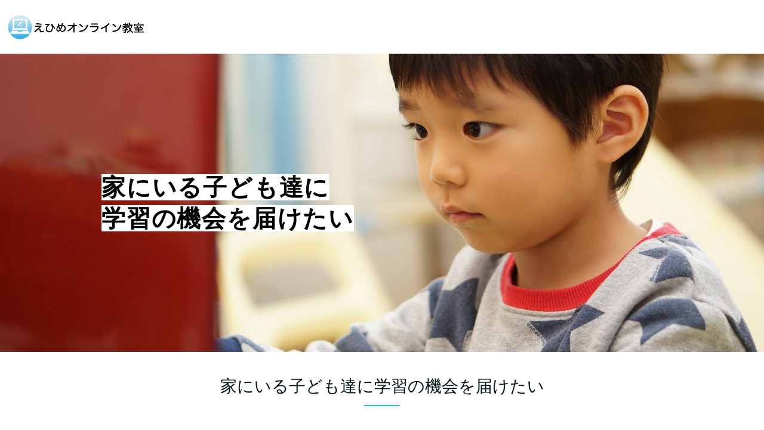

--- FILE ---
content_type: text/html; charset=UTF-8
request_url: https://ehimeonlineschool.kiri-ltd.com/
body_size: 6333
content:
<!DOCTYPE html>
<html>
<head prefix="og: http://ogp.me/ns# fb: http://ogp.me/ns/fb# website: http://ogp.me/ns/website#"><meta charset="utf-8">
<title>えひめオンライン教室</title>
<meta name="description" content="">
<meta name="viewport" content="width=device-width, initial-scale=1">
<link href="//assets.peraichi.com/template_root/v2/template_files/css/style.css?1768471216" rel="stylesheet">

<script src="//assets.peraichi.com/js/const_common.js"></script><script src="//assets.peraichi.com/js/const_env.js"></script><script src="//webfont.fontplus.jp/accessor/script/fontplus.js?5qoPx6QyJ8k%3D&aa=1" charset="utf-8"></script>
<link rel="icon" href="https://cdn.peraichi.com/userData/5dd5e342-502c-4af6-9f15-705c0a0000fe/img/5e9c4f8fe3f60/original.png">
<meta property="og:image" content="https://cdn.peraichi.com/userData/5dd5e342-502c-4af6-9f15-705c0a0000fe/ogp/612702.png">
<meta property="og:url" content="https://ehimeonlineschool.kiri-ltd.com"><script type="text/javascript" src="//assets.peraichi.com/js/libs/lazysizes.min.js?1768471214"></script><script type="text/javascript" src="//assets.peraichi.com/js/lazyLoad.js?1768471214"></script><script type="text/javascript" src="//assets.peraichi.com/cjs/dist/peraichi_setting.js?1768471512"></script>
<link rel="canonical" href="https://ehimeonlineschool.kiri-ltd.com" /><style type="text/css">.pera1-form .hp { display:none !important; visibility:hidden !important; }</style>
</head>
  <body class="theme-base theme-blank" data-template-name="blank" style="overflow: auto; padding-top: 0px;">
        <div class="pera1-section block" data-structure="b-header-logo-img" data-block-name="左画像+右テキスト(2段)" id="section-40">
  <div class="c-bg-img c-bg-img--cover pera1-bg-editable" data-bg-key="0">
    <div class="grid-wrapper grid-wrapper--lg">
      <div class="c-inner c-inner--vertical c-inner--one-elem c-inner-sp--sm">
        <div class="row middle-sm">
          <div class="col-xs-4">
            <div class="c-img c-img--responsive p-header__logo pera1-removable"><img class="pera1-editable" src="//cdn.peraichi.com/userData/5dd5e342-502c-4af6-9f15-705c0a0000fe/img/5e9cf121dabf3/original.png" alt="" data-structure="e-img">
            </div>
          </div>
          <div class="col-xs-8 end-xs">
            
            
          </div>
        </div>
      </div>
    </div>
  </div>
</div><div class="pera1-section block" data-structure="b-main-set-2--left" data-block-name="メイン(左寄せ+ボタン)" id="section-3">
  <div class="c-bg-img c-bg-img--cover pera1-bg-editable" style="background-image: url(&quot;//cdn.peraichi.com/userData/5dd5e342-502c-4af6-9f15-705c0a0000fe/img/5e9d8082b28de/original.jpg&quot;); background-repeat: no-repeat; background-position: center center; background-size: cover;" data-bg-key="1">
    <div class="grid-wrapper">
      <div class="row middle-xs start-sm center-xs p-main">
        <div class="col-sm-6 col-xs-12">
          <div class="c-inner c-inner--xl c-inner--vertical u-color-white">
            <div class="p-main-set-2--left__heading c-heading c-heading--lg u-mbmd pera1-removable">
              <h2 data-structure="e-heading" class="pera1-editable"><div style="text-align: left;" data-mce-style="text-align: left;"><span style="background-color: rgb(255, 255, 255); color: rgb(0, 0, 0);" data-mce-style="background-color: #ffffff; color: #000000;" data-custom-pc-fontsize="40px" data-custom-sp-fontsize="20px"><strong>家にいる子ども達に<br>学習の機会を届けたい</strong></span></div></h2>
            </div>
            
            
          </div>
        </div>
      </div>
    </div>
  </div>
</div><div class="pera1-section block" data-structure="b-heading-btm-bdr" data-block-name="見出し(下線)" id="section-23">
  <div class="c-bg-img c-bg-img--cover pera1-bg-editable" data-bg-key="2">
    <div class="c-wrapper u-align-center">
      <div class="p-heading__inner">
        <div class="c-heading p-heading-btm-bdr">
          <h2 data-structure="e-heading" class="pera1-editable">家にいる子ども達に学習の機会を届けたい<br></h2>
        </div>
      </div>
    </div>
  </div>
</div><div class="pera1-section block" data-structure="b-article-img-left" data-block-name="左画像" id="section-15">
  <div class="c-bg-img c-bg-img--cover pera1-bg-editable" data-bg-key="3">
    <div class="c-wrapper">
      <div class="c-inner c-inner--lg c-inner--vertical">
        
        <div class="grid-wrapper grid-wrapper--full">
          <div class="row row-item-gutter--lg">
            
            <div class="col-xs-12 col-sm">
              
              
              <div class="u-mbmd p-article-main-text pera1-removable">
                <div data-structure="e-text" class="pera1-editable"><p style="text-align: center;" data-mce-style="text-align: center;"><span data-custom-pc-fontsize="20px"><span data-custom-sp-fontsize="16px">新型コロナウイルスの拡大に伴い、</span><br><span data-custom-sp-fontsize="16px">子ども達が家庭で過ごす時間が増えています。</span><br><br><span data-custom-sp-fontsize="16px">私たち「えひめオンライン教室」は、<br>地域のボランティア講師が<br>愛媛の子ども達にオンラインを活用し、</span><br><span data-custom-sp-fontsize="16px">学習の機会を届けます。</span><br></span><br></p></div>
              </div>
              
            </div>
          </div>
        </div>
      </div>
    </div>
  </div>
</div><div class="pera1-section block" data-structure="b-heading-btm-bdr" data-block-name="見出し(下線)" id="section-27">
  <div class="c-bg-img c-bg-img--cover pera1-bg-editable" data-bg-key="4" style="background-image: url(&quot;//cdn.peraichi.com/userData/5dd5e342-502c-4af6-9f15-705c0a0000fe/img/5e9be42adf206/original.png&quot;); background-repeat: no-repeat; background-position: center center; background-size: cover;">
    <div class="c-wrapper u-align-center">
      <div class="p-heading__inner">
        <div class="c-heading p-heading-btm-bdr">
          <h2 data-structure="e-heading" class="pera1-editable"><strong>こんなお困りはないですか？</strong></h2>
        </div>
      </div>
    </div>
  </div>
</div><div class="pera1-section block" data-structure="b-cards--2col" data-block-name="上画像(2列)" id="section-39">
  <div class="c-bg-img c-bg-img--cover pera1-bg-editable" data-bg-key="5" style="background-image: url(&quot;//cdn.peraichi.com/userData/5dd5e342-502c-4af6-9f15-705c0a0000fe/img/5e9be42adf206/original.png&quot;); background-repeat: no-repeat; background-position: center center; background-size: cover;">
    <div class="c-wrapper u-align-center">
      <div class="c-inner c-inner--lg c-inner--vertical">
        
        <div class="pera1-removable">
          <div data-structure="m-cards">
            <div class="grid-wrapper grid-wrapper--full">
              <div class="row center-xs row-item-gutter--lg">
                <div class="u-mbmd col-xs-12 col-sm-6 pera1-removable">
                  <div data-structure="m-card">
                    <div class="c-img c-img--responsive u-mbmd pera1-removable"><img class="pera1-editable" src="//cdn.peraichi.com/userData/5dd5e342-502c-4af6-9f15-705c0a0000fe/img/5e9c3a5a80124/original.png" alt="" data-structure="e-img">
                    </div>
                    <div class="c-heading u-mbmd pera1-removable">
                      <div data-structure="e-heading" class="pera1-editable"><strong>家では集中して勉強が出来ない</strong></div>
                    </div>
                    <div class="p-m-card-text u-mbmd start-xs pera1-removable">
                      <div data-structure="e-text" class="pera1-editable">家では集中して学習ができない方。オンライン自習室には、講師が一人常駐し勉強の様子を見守っているため、集中しやすくなっています。<br><br></div>
                    </div>
                    
                  </div>
                </div>
                <div class="u-mbmd col-xs-12 col-sm-6 pera1-removable pera1-multiple" data-elem-name="m-card">
                  <div data-structure="m-card">
                    <div class="c-img c-img--responsive u-mbmd pera1-removable"><img class="pera1-editable" src="//cdn.peraichi.com/userData/5dd5e342-502c-4af6-9f15-705c0a0000fe/img/5e9c39ea96e81/original.png" alt="" data-structure="e-img">
                    </div>
                    <div class="c-heading u-mbmd pera1-removable">
                      <div data-structure="e-heading" class="pera1-editable"><strong>休校中に学力差が出来ないか心配</strong></div>
                    </div>
                    <div class="p-m-card-text u-mbmd start-xs pera1-removable">
                      <div data-structure="e-text" class="pera1-editable">休校中に学力の差ができてしまうのではないかと、心配な方。自習室での学習と、オンラインでの授業や個別指導で、今だからこそできる学習をしてみませんか。</div>
                    </div>
                    
                  </div>
                </div><div class="u-mbmd col-xs-12 col-sm-6 pera1-removable" data-elem-name="m-card">
                  <div data-structure="m-card">
                    <div class="c-img c-img--responsive u-mbmd pera1-removable"><img class="pera1-editable" src="//cdn.peraichi.com/userData/5dd5e342-502c-4af6-9f15-705c0a0000fe/img/5e9c3b0066488/original.png" alt="" data-structure="e-img">
                    </div>
                    <div class="c-heading u-mbmd pera1-removable">
                      <div data-structure="e-heading" class="pera1-editable"><strong>学校が始まって生活習慣が戻るか不安</strong></div>
                    </div>
                    <div class="p-m-card-text u-mbmd start-xs pera1-removable">
                      <div data-structure="e-text" class="pera1-editable"><span data-custom-pc-fontsize="14px" data-custom-sp-fontsize="14px">寝る時間や起きる時間等の生活習慣が崩れてしまって、学校生活の習慣にスムーズに戻れるか不安な方。毎朝10時より自習室での勉強を習慣にすれば、生活にリズムが戻ります。</span></div>
                    </div>
                    
                  </div>
                </div><div class="u-mbmd col-xs-12 col-sm-6 pera1-removable" data-elem-name="m-card">
                  <div data-structure="m-card">
                    <div class="c-img c-img--responsive u-mbmd pera1-removable"><img class="pera1-editable" src="//cdn.peraichi.com/userData/5dd5e342-502c-4af6-9f15-705c0a0000fe/img/5e9c3b9ad7301/original.png" alt="" data-structure="e-img">
                    </div>
                    <div class="c-heading u-mbmd pera1-removable">
                      <div data-structure="e-heading" class="pera1-editable"><strong>オンライン学習をしてみたいけど、よくわからない</strong></div>
                    </div>
                    <div class="p-m-card-text u-mbmd start-xs pera1-removable">
                      <div data-structure="e-text" class="pera1-editable"><span data-custom-pc-fontsize="14px" data-custom-sp-fontsize="14px">オンライン学習をしてみたいけど、やり方がよく分からない方。LINEのチャットで不明な点は丁寧にお答えします。また、マニュアルも用意しておりますので、ご安心ください。</span></div>
                    </div>
                    
                  </div>
                </div><div class="u-mbmd col-xs-12 col-sm-6 pera1-removable pera1-ghost pera1-add" data-elem-name="m-card" style="opacity: 0; height: 50px;">
                  <div data-structure="m-card">
                    <div class="c-img c-img--responsive u-mbmd pera1-removable"><img class="pera1-editable" src="//cdn.peraichi.com/userData/5dd5e342-502c-4af6-9f15-705c0a0000fe/img/5e9c39ea96e81/original.png" alt="" data-structure="e-img">
                    </div>
                    <div class="c-heading u-mbmd pera1-removable">
                      <div data-structure="e-heading" class="pera1-editable"><strong>休校中に学力差が出来ないか心配</strong></div>
                    </div>
                    <div class="p-m-card-text u-mbmd start-xs pera1-removable">
                      <div data-structure="e-text" class="pera1-editable">休校中に学力の差ができてしまうのではないかと、心配な方。自習室での学習と、オンラインでの授業や個別指導で、今だからこそできる学習をしてみませんか。</div>
                    </div>
                    
                  </div>
                </div>
              </div>
            </div>
          </div>
        </div>
      </div>
    </div>
  </div>
</div><div class="pera1-section block" data-structure="b-heading-btm-bdr" data-block-name="見出し(下線)" id="section-24">
  <div class="c-bg-img c-bg-img--cover pera1-bg-editable" data-bg-key="6">
    <div class="c-wrapper u-align-center">
      <div class="p-heading__inner">
        <div class="c-heading p-heading-btm-bdr">
          <h2 data-structure="e-heading" class="pera1-editable"><strong>「えひめオンライン教室」とは？</strong></h2>
        </div>
      </div>
    </div>
  </div>
</div><div class="pera1-section block" data-structure="b-sentence" data-block-name="文章" id="section-25">
  <div class="c-bg-img c-bg-img--cover pera1-bg-editable" data-bg-key="7">
    <div class="c-wrapper c-wrapper--sm">
      <div class="c-inner c-inner--lg c-inner--vertical">
        <div data-structure="e-text" class="pera1-editable"><div style="text-align: center;" data-mce-style="text-align: center;"><span data-custom-pc-fontsize="18px" data-custom-sp-fontsize="14px">「えひめオンライン教室」では、愛媛県内の小・中・高校生を対象にオンラインの自習室と授業や個別指導を提供します。個別指導の先生や講義は順次追加されていく予定です。</span></div></div>
      </div>
    </div>
  </div>
</div><div class="pera1-section block" data-structure="b-sentence-set--bg" data-block-name="メイン(文章・背景画像あり)" id="section-41">
  <div class="c-bg-img c-bg-img--cover pera1-bg-editable" style="background-image: none;" data-bg-key="8">
    <div class="c-wrapper c-wrapper--sm u-text-shadow u-align-center">
      <div class="c-inner c-inner--lg c-inner--vertical">
        <div class="c-heading c-heading--block-main u-mbmd pera1-removable">
          <h2 data-structure="e-heading" data-custom-pc-fontsize="20px" class="pera1-editable"><strong><span data-custom-sp-fontsize="16px" data-custom-pc-fontsize="20px">※オンライン自習室とは</span><br></strong></h2>
        </div>
        <div class="u-mbmd pera1-removable">
          <div data-structure="e-text" class="pera1-editable"><span style="font-size: 16px;" data-mce-style="font-size: 16px;">オンライン自習室がよく分からない…という方は、こちらより 解説記事を読んでみてください！ ▼▼▼<br><a href="https://ehimeonlineschool.set2.kiri-ltd.com/" data-mce-href="https://ehimeonlineschool.set2.kiri-ltd.com/">https://ehimeonlineschool.set2.kiri-ltd.com/</a><br></span></div>
        </div>
        
      </div>
    </div>
  </div>
</div><div class="pera1-section block" data-structure="b-cards--2col" data-block-name="上画像(2列)" id="section-44">
  <div class="c-bg-img c-bg-img--cover pera1-bg-editable" data-bg-key="9">
    <div class="c-wrapper u-align-center">
      <div class="c-inner c-inner--lg c-inner--vertical">
        
        <div class="pera1-removable">
          <div data-structure="m-cards">
            <div class="grid-wrapper grid-wrapper--full">
              <div class="row center-xs row-item-gutter--lg">
                <div class="u-mbmd col-xs-12 col-sm-6 pera1-removable">
                  <div data-structure="m-card">
                    <div class="c-img c-img--responsive u-mbmd pera1-removable"><img class="pera1-editable" src="//cdn.peraichi.com/userData/5dd5e342-502c-4af6-9f15-705c0a0000fe/img/5e9eb43abec21/original.png" alt="" data-structure="e-img">
                    </div>
                    
                    
                    
                  </div>
                </div>
                <div class="u-mbmd col-xs-12 col-sm-6 pera1-removable pera1-multiple" data-elem-name="m-card">
                  <div data-structure="m-card">
                    <div class="c-img c-img--responsive u-mbmd pera1-removable"><img class="pera1-editable" src="//cdn.peraichi.com/userData/5dd5e342-502c-4af6-9f15-705c0a0000fe/img/5ec113693ce3c/original.png" alt="" data-structure="e-img">
                    </div>
                    
                    
                    
                  </div>
                </div><div class="u-mbmd col-xs-12 col-sm-6 pera1-removable pera1-ghost pera1-add" data-elem-name="m-card" style="opacity: 0; height: 50px;">
                  <div data-structure="m-card">
                    <div class="c-img c-img--responsive u-mbmd pera1-removable"><img class="pera1-editable" src="//cdn.peraichi.com/userData/5dd5e342-502c-4af6-9f15-705c0a0000fe/img/5ec113693ce3c/original.png" alt="" data-structure="e-img">
                    </div>
                    
                    
                    
                  </div>
                </div>
              </div>
            </div>
          </div>
        </div>
      </div>
    </div>
  </div>
</div><div class="pera1-section block" data-structure="b-heading-btm-bdr" data-block-name="見出し(下線)" id="section-18">
  <div class="c-bg-img c-bg-img--cover pera1-bg-editable" data-bg-key="10" style="background-image: url(&quot;//cdn.peraichi.com/userData/5dd5e342-502c-4af6-9f15-705c0a0000fe/img/5e9be42adf206/original.png&quot;); background-repeat: no-repeat; background-position: center center; background-size: cover;">
    <div class="c-wrapper u-align-center">
      <div class="p-heading__inner">
        <div class="c-heading p-heading-btm-bdr">
          <h2 data-structure="e-heading" class="pera1-editable"><strong>登録の手順</strong></h2>
        </div>
      </div>
    </div>
  </div>
</div><div class="pera1-section block" data-structure="b-article-img-right" data-block-name="右画像" id="section-9">
  <div class="c-bg-img c-bg-img--cover pera1-bg-editable" data-bg-key="11" style="background-image: url(&quot;//cdn.peraichi.com/userData/5dd5e342-502c-4af6-9f15-705c0a0000fe/img/5e9be42adf206/original.png&quot;); background-repeat: no-repeat; background-position: center center; background-size: cover;">
    <div class="c-wrapper">
      <div class="c-inner c-inner--lg c-inner--vertical">
        <div class="c-heading c-heading--block-main u-mbmd pera1-removable">
          <h2 data-structure="e-heading" class="pera1-editable"><span style="color: rgb(0, 23, 140);" data-mce-style="color: #00178c;"><strong>01</strong></span><br></h2>
        </div>
        <div class="grid-wrapper grid-wrapper--full">
          <div class="row row-item-gutter--lg">
            <div class="col-xs-12 col-sm-5 basis-auto-sm u-align-center u-mbmd u-mbmd--sp pera1-removable">
              <div class="c-img c-img--responsive"><img class="pera1-editable" src="//cdn.peraichi.com/userData/5dd5e342-502c-4af6-9f15-705c0a0000fe/img/5ea120a3485b6/original.png" alt="" data-structure="e-img">
              </div>
            </div>
            <div class="col-xs-12 col-sm first-sm">
              
              <div class="u-mbmd p-article-subhead pera1-removable">
                <div data-structure="e-text" class="pera1-editable"><span data-custom-pc-fontsize="20px"><strong>「えひめオンライン教室」の公式LINEを友達追加</strong></span><br></div>
              </div>
              <div class="u-mbmd p-article-main-text pera1-removable">
                <div data-structure="e-text" class="pera1-editable"><span data-custom-pc-fontsize="18px">「えひめオンライン教室」の公式LINEを下のボタンから、友達追加します。</span></div>
              </div>
              
            </div>
          </div>
        </div>
      </div>
    </div>
  </div>
</div><div class="pera1-section block" data-structure="b-article-img-right" data-block-name="右画像" id="section-30">
  <div class="c-bg-img c-bg-img--cover pera1-bg-editable" data-bg-key="12" style="background-image: url(&quot;//cdn.peraichi.com/userData/5dd5e342-502c-4af6-9f15-705c0a0000fe/img/5e9be42adf206/original.png&quot;); background-repeat: no-repeat; background-position: center center; background-size: cover;">
    <div class="c-wrapper">
      <div class="c-inner c-inner--lg c-inner--vertical">
        <div class="c-heading c-heading--block-main u-mbmd pera1-removable">
          <h2 data-structure="e-heading" class="pera1-editable"><span style="color: rgb(0, 23, 140);" data-mce-style="color: #00178c;"><strong>02</strong></span><br></h2>
        </div>
        <div class="grid-wrapper grid-wrapper--full">
          <div class="row row-item-gutter--lg">
            <div class="col-xs-12 col-sm-5 basis-auto-sm u-align-center u-mbmd u-mbmd--sp pera1-removable">
              <div class="c-img c-img--responsive"><img class="pera1-editable" src="//cdn.peraichi.com/userData/5dd5e342-502c-4af6-9f15-705c0a0000fe/img/5e9c3dd4c93fd/original.png" alt="" data-structure="e-img">
              </div>
            </div>
            <div class="col-xs-12 col-sm first-sm">
              
              <div class="u-mbmd p-article-subhead pera1-removable">
                <div data-structure="e-text" class="pera1-editable"><span data-custom-pc-fontsize="20px"><strong>LINEで会員登録</strong></span><br></div>
              </div>
              <div class="u-mbmd p-article-main-text pera1-removable">
                <div data-structure="e-text" class="pera1-editable"><span data-custom-pc-fontsize="18px">友達追加すると、登録フォームが届きますので、必要事項を入力してください。</span></div>
              </div>
              
            </div>
          </div>
        </div>
      </div>
    </div>
  </div>
</div><div class="pera1-section block" data-structure="b-article-img-right" data-block-name="右画像" id="section-10">
  <div class="c-bg-img c-bg-img--cover pera1-bg-editable" data-bg-key="13" style="background-image: url(&quot;//cdn.peraichi.com/userData/5dd5e342-502c-4af6-9f15-705c0a0000fe/img/5e9be42adf206/original.png&quot;); background-repeat: no-repeat; background-position: center center; background-size: cover;">
    <div class="c-wrapper">
      <div class="c-inner c-inner--lg c-inner--vertical">
        <div class="c-heading c-heading--block-main u-mbmd pera1-removable">
          <h2 data-structure="e-heading" class="pera1-editable"><span style="color: rgb(0, 23, 140);" data-mce-style="color: #00178c;"><strong>03</strong></span><br></h2>
        </div>
        <div class="grid-wrapper grid-wrapper--full">
          <div class="row row-item-gutter--lg">
            <div class="col-xs-12 col-sm-5 basis-auto-sm u-align-center u-mbmd u-mbmd--sp pera1-removable">
              <div class="c-img c-img--responsive"><img class="pera1-editable" src="//cdn.peraichi.com/userData/5dd5e342-502c-4af6-9f15-705c0a0000fe/img/5e9c3e15c0570/original.png" alt="" data-structure="e-img">
              </div>
            </div>
            <div class="col-xs-12 col-sm first-sm">
              
              <div class="u-mbmd p-article-subhead pera1-removable">
                <div data-structure="e-text" class="pera1-editable"><span data-custom-pc-fontsize="20px"><strong>希望の日程と時間を連絡</strong></span><br></div>
              </div>
              <div class="u-mbmd p-article-main-text pera1-removable">
                <div data-structure="e-text" class="pera1-editable"><span data-custom-pc-fontsize="18px">必要事項を入力しますと、希望の日程を記入するフォームが送られて来ます。スケジュールの中から、参加希望日程に申し込みをしてください。</span></div>
              </div>
              
            </div>
          </div>
        </div>
      </div>
    </div>
  </div>
</div><div class="pera1-section block" data-structure="b-article-img-right" data-block-name="右画像" id="section-20">
  <div class="c-bg-img c-bg-img--cover pera1-bg-editable" data-bg-key="14" style="background-image: url(&quot;//cdn.peraichi.com/userData/5dd5e342-502c-4af6-9f15-705c0a0000fe/img/5e9be42adf206/original.png&quot;); background-repeat: no-repeat; background-position: center center; background-size: cover;">
    <div class="c-wrapper">
      <div class="c-inner c-inner--lg c-inner--vertical">
        <div class="c-heading c-heading--block-main u-mbmd pera1-removable">
          <h2 data-structure="e-heading" class="pera1-editable"><span style="color: rgb(0, 23, 140);" data-mce-style="color: #00178c;"><strong>04</strong></span><br></h2>
        </div>
        <div class="grid-wrapper grid-wrapper--full">
          <div class="row row-item-gutter--lg">
            <div class="col-xs-12 col-sm-5 basis-auto-sm u-align-center u-mbmd u-mbmd--sp pera1-removable">
              <div class="c-img c-img--responsive"><img class="pera1-editable" src="//cdn.peraichi.com/userData/5dd5e342-502c-4af6-9f15-705c0a0000fe/img/5e9c3e4de489c/original.png" alt="" data-structure="e-img">
              </div>
            </div>
            <div class="col-xs-12 col-sm first-sm">
              
              <div class="u-mbmd p-article-subhead pera1-removable">
                <div data-structure="e-text" class="pera1-editable"><span data-custom-pc-fontsize="20px"><strong>オンラインで学習</strong></span><br></div>
              </div>
              <div class="u-mbmd p-article-main-text pera1-removable">
                <div data-structure="e-text" class="pera1-editable"><span data-custom-pc-fontsize="18px">参加希望日程を申し込むと、その授業に参加するための限定URLが送られます。そのURLから、授業に参加することができます。</span><br><span data-custom-pc-fontsize="18px">※参加方法等の詳細は、会員登録後マニュアルを送らせていただきます。</span></div>
              </div>
              
            </div>
          </div>
        </div>
      </div>
    </div>
  </div>
</div><div class="pera1-section block" data-structure="b-heading-btm-bdr" data-block-name="見出し(下線)" id="section-33">
  <div class="c-bg-img c-bg-img--cover pera1-bg-editable" data-bg-key="15">
    <div class="c-wrapper u-align-center">
      <div class="p-heading__inner">
        <div class="c-heading p-heading-btm-bdr">
          <h2 data-structure="e-heading" class="pera1-editable"><strong>申し込む</strong></h2>
        </div>
      </div>
    </div>
  </div>
</div><div class="pera1-section block" data-structure="b-sentence-set--bg" data-block-name="メイン(文章・背景画像あり)" id="section-31">
  <div class="c-bg-img c-bg-img--cover pera1-bg-editable" style="background-image: none;" data-bg-key="16">
    <div class="c-wrapper c-wrapper--sm u-text-shadow u-align-center">
      <div class="c-inner c-inner--lg c-inner--vertical">
        
        <div class="u-mbmd pera1-removable">
          <div data-structure="e-text" class="pera1-editable"><span data-custom-pc-fontsize="18px">下記ボタンをクリックすると、「えひめオンライン教室」の公式LINEの友達追加画面に移ります。</span><br></div>
        </div>
        
      </div>
    </div>
  </div>
</div><div class="pera1-section block" data-structure="b-btn-round--lg" data-block-name="ラウンドボタン(大)" id="section-43">
  <div class="c-bg-img c-bg-img--cover pera1-bg-editable" data-bg-key="17">
    <div class="c-wrapper u-align-center">
      <div class="c-inner c-inner--md c-inner--one-elem c-inner--vertical">
        <div class="c-btn c-btn--lg c-btn--round"><a class="pera1-editable" href="https://lin.ee/Fx5t8UKe" data-structure="e-btn" target="_self">えひめオンライン教室に申し込む</a>
        </div>
      </div>
    </div>
  </div>
</div><div class="pera1-section block" data-structure="b-heading-btm-bdr" data-block-name="見出し(下線)" id="section-36">
  <div class="c-bg-img c-bg-img--cover pera1-bg-editable" data-bg-key="18" style="background-image: url(&quot;//cdn.peraichi.com/userData/5dd5e342-502c-4af6-9f15-705c0a0000fe/img/5e9be42adf206/original.png&quot;); background-repeat: no-repeat; background-position: center center; background-size: cover;">
    <div class="c-wrapper u-align-center">
      <div class="p-heading__inner">
        <div class="c-heading p-heading-btm-bdr">
          <h2 data-structure="e-heading" class="pera1-editable"><strong>協力企業</strong></h2>
        </div>
      </div>
    </div>
  </div>
</div><div class="pera1-section block" data-structure="b-sentence" data-block-name="文章" id="section-37">
  <div class="c-bg-img c-bg-img--cover pera1-bg-editable" data-bg-key="19" style="background-image: url(&quot;//cdn.peraichi.com/userData/5dd5e342-502c-4af6-9f15-705c0a0000fe/img/5e9be42adf206/original.png&quot;); background-repeat: no-repeat; background-position: center center; background-size: cover;">
    <div class="c-wrapper c-wrapper--sm">
      <div class="c-inner c-inner--lg c-inner--vertical">
        <div data-structure="e-text" class="pera1-editable"><div style="text-align: center;" data-mce-style="text-align: center;"><span data-custom-pc-fontsize="18px">「えひめオンライン教室」は、以下の企業様に協力いただき運営しております。愛媛の学校の休校が続く中、愛媛の子ども達に学習の機会を届けたいという想いに賛同していただける企業様がいらっしゃいましたら、協力をご検討いただけますと幸いでございます。</span></div></div>
      </div>
    </div>
  </div>
</div><div class="pera1-section block" data-structure="b-cards--4col" data-block-name="上画像(4列)" id="section-45">
  <div class="c-bg-img c-bg-img--cover pera1-bg-editable" data-bg-key="20" style="background-image: url(&quot;//cdn.peraichi.com/userData/5dd5e342-502c-4af6-9f15-705c0a0000fe/img/5e9be42adf206/original.png&quot;); background-repeat: no-repeat; background-position: center center; background-size: cover;">
    <div class="c-wrapper c-wrapper--lg u-align-center">
      <div class="c-inner c-inner--lg c-inner--vertical">
        
        <div class="pera1-removable">
          <div data-structure="m-cards">
            <div class="grid-wrapper grid-wrapper--full">
              <div class="row center-xs row-item-gutter--lg">
                <div class="u-mbmd col-xs-12 col-sm-4 col-md-3 pera1-removable">
                  <div data-structure="m-card">
                    <div class="c-img c-img--responsive u-mbsm pera1-removable"><img class="pera1-editable" src="//cdn.peraichi.com/userData/5dd5e342-502c-4af6-9f15-705c0a0000fe/img/5ea0086c0d4de/original.png" alt="" data-structure="e-img">
                    </div>
                    <div class="c-heading c-heading--sm u-mbsm pera1-removable">
                      <div data-structure="e-heading" class="pera1-editable"><strong>おうちクラブ</strong></div>
                    </div>
                    
                    
                  </div>
                </div>
                <div class="u-mbmd col-xs-12 col-sm-4 col-md-3 pera1-removable">
                  <div data-structure="m-card">
                    <div class="c-img c-img--responsive u-mbsm pera1-removable"><img class="pera1-editable" src="//cdn.peraichi.com/userData/5dd5e342-502c-4af6-9f15-705c0a0000fe/img/5ea43322ca5ce/original.png" alt="" data-structure="e-img">
                    </div>
                    <div class="c-heading c-heading--sm u-mbsm pera1-removable">
                      <div data-structure="e-heading" class="pera1-editable"><strong>音楽教室yasuko</strong></div>
                    </div>
                    
                    
                  </div>
                </div>
                <div class="u-mbmd col-xs-12 col-sm-4 col-md-3 pera1-removable">
                  <div data-structure="m-card">
                    <div class="c-img c-img--responsive u-mbsm pera1-removable"><img class="pera1-editable" src="//cdn.peraichi.com/userData/5dd5e342-502c-4af6-9f15-705c0a0000fe/img/5ea009e182ad2/original.png" alt="" data-structure="e-img">
                    </div>
                    <div class="c-heading c-heading--sm u-mbsm pera1-removable">
                      <div data-structure="e-heading" class="pera1-editable"><strong>ラプラス</strong></div>
                    </div>
                    
                    
                  </div>
                </div>
                <div class="u-mbmd col-xs-12 col-sm-4 col-md-3 pera1-removable pera1-multiple" data-elem-name="m-card">
                  <div data-structure="m-card">
                    <div class="c-img c-img--responsive u-mbsm pera1-removable"><img class="pera1-editable" src="//cdn.peraichi.com/userData/5dd5e342-502c-4af6-9f15-705c0a0000fe/img/5ea00a5c76aee/original.png" alt="" data-structure="e-img">
                    </div>
                    <div class="c-heading c-heading--sm u-mbsm pera1-removable">
                      <div data-structure="e-heading" class="pera1-editable"><strong>一般社団法人フリースクール楓</strong></div>
                    </div>
                    
                    
                  </div>
                </div><div class="u-mbmd col-xs-12 col-sm-4 col-md-3 pera1-removable" data-elem-name="m-card">
                  <div data-structure="m-card">
                    <div class="c-img c-img--responsive u-mbsm pera1-removable"><img class="pera1-editable" src="//cdn.peraichi.com/userData/5dd5e342-502c-4af6-9f15-705c0a0000fe/img/5ea2938b255cb/original.png" alt="" data-structure="e-img">
                    </div>
                    <div class="c-heading c-heading--sm u-mbsm pera1-removable">
                      <div data-structure="e-heading" class="pera1-editable"><strong>愛媛オレンジバイキングス</strong></div>
                    </div>
                    
                    
                  </div>
                </div><div class="u-mbmd col-xs-12 col-sm-4 col-md-3 pera1-removable" data-elem-name="m-card">
                  <div data-structure="m-card">
                    <div class="c-img c-img--responsive u-mbsm pera1-removable"><img class="pera1-editable" src="//cdn.peraichi.com/userData/5dd5e342-502c-4af6-9f15-705c0a0000fe/img/5ea29dbed2c5f/original.png" alt="" data-structure="e-img">
                    </div>
                    <div class="c-heading c-heading--sm u-mbsm pera1-removable">
                      <div data-structure="e-heading" class="pera1-editable"><strong>自律学習・プログラミング教室のアクティブ</strong></div>
                    </div>
                    
                    
                  </div>
                </div><div class="u-mbmd col-xs-12 col-sm-4 col-md-3 pera1-removable" data-elem-name="m-card">
                  <div data-structure="m-card">
                    <div class="c-img c-img--responsive u-mbsm pera1-removable"><img class="pera1-editable" src="//cdn.peraichi.com/userData/5dd5e342-502c-4af6-9f15-705c0a0000fe/img/5eaa386067279/original.png" alt="" data-structure="e-img">
                    </div>
                    <div class="c-heading c-heading--sm u-mbsm pera1-removable">
                      <div data-structure="e-heading" class="pera1-editable"><strong>NPO法人Community Life <br>フレンドリー</strong></div>
                    </div>
                    
                    
                  </div>
                </div><div class="u-mbmd col-xs-12 col-sm-4 col-md-3 pera1-removable" data-elem-name="m-card">
                  <div data-structure="m-card">
                    <div class="c-img c-img--responsive u-mbsm pera1-removable"><img class="pera1-editable" src="//cdn.peraichi.com/userData/5dd5e342-502c-4af6-9f15-705c0a0000fe/img/5ea4330bd4316/original.png" alt="" data-structure="e-img">
                    </div>
                    <div class="c-heading c-heading--sm u-mbsm pera1-removable">
                      <div data-structure="e-heading" class="pera1-editable"><strong>ことばと脳の相談室</strong></div>
                    </div>
                    
                    
                  </div>
                </div><div class="u-mbmd col-xs-12 col-sm-4 col-md-3 pera1-removable" data-elem-name="m-card">
                  <div data-structure="m-card">
                    <div class="c-img c-img--responsive u-mbsm pera1-removable"><img class="pera1-editable" src="//cdn.peraichi.com/userData/5dd5e342-502c-4af6-9f15-705c0a0000fe/img/5ea5024f2c4e9/original.png" alt="" data-structure="e-img">
                    </div>
                    <div class="c-heading c-heading--sm u-mbsm pera1-removable">
                      <div data-structure="e-heading" class="pera1-editable"><strong>進学ゼミBeStyle</strong></div>
                    </div>
                    
                    
                  </div>
                </div><div class="u-mbmd col-xs-12 col-sm-4 col-md-3 pera1-removable" data-elem-name="m-card">
                  <div data-structure="m-card">
                    <div class="c-img c-img--responsive u-mbsm pera1-removable"><img class="pera1-editable" src="//cdn.peraichi.com/userData/5dd5e342-502c-4af6-9f15-705c0a0000fe/img/5ea502bb357e0/original.png" alt="" data-structure="e-img">
                    </div>
                    <div class="c-heading c-heading--sm u-mbsm pera1-removable">
                      <div data-structure="e-heading" class="pera1-editable"><strong>体験学習スクール春夏秋冬</strong></div>
                    </div>
                    
                    
                  </div>
                </div><div class="u-mbmd col-xs-12 col-sm-4 col-md-3 pera1-removable" data-elem-name="m-card">
                  <div data-structure="m-card">
                    <div class="c-img c-img--responsive u-mbsm pera1-removable"><img class="pera1-editable" src="//cdn.peraichi.com/userData/5dd5e342-502c-4af6-9f15-705c0a0000fe/img/5eaa388173fcd/original.png" alt="" data-structure="e-img">
                    </div>
                    <div class="c-heading c-heading--sm u-mbsm pera1-removable">
                      <div data-structure="e-heading" class="pera1-editable"><strong>学習塾fatalita</strong></div>
                    </div>
                    
                    
                  </div>
                </div><div class="u-mbmd col-xs-12 col-sm-4 col-md-3 pera1-removable pera1-ghost pera1-add" data-elem-name="m-card" style="opacity: 0; height: 50px;">
                  <div data-structure="m-card">
                    <div class="c-img c-img--responsive u-mbsm pera1-removable"><img class="pera1-editable" src="//cdn.peraichi.com/userData/5dd5e342-502c-4af6-9f15-705c0a0000fe/img/5ea00a5c76aee/original.png" alt="" data-structure="e-img">
                    </div>
                    <div class="c-heading c-heading--sm u-mbsm pera1-removable">
                      <div data-structure="e-heading" class="pera1-editable"><strong>一般社団法人フリースクール楓</strong></div>
                    </div>
                    
                    
                  </div>
                </div>
              </div>
            </div>
          </div>
        </div>
      </div>
    </div>
  </div>
</div><div class="pera1-section block" data-structure="b-btn" data-block-name="ボタン(中)" id="section-38">
  <div class="c-bg-img c-bg-img--cover pera1-bg-editable" data-bg-key="21" style="background-image: url(&quot;//cdn.peraichi.com/userData/5dd5e342-502c-4af6-9f15-705c0a0000fe/img/5e9be42adf206/original.png&quot;); background-repeat: no-repeat; background-position: center center; background-size: cover;">
    <div class="c-wrapper u-align-center">
      <div class="c-inner c-inner--md c-inner--one-elem c-inner--vertical">
        <div class="c-btn"><a class="pera1-editable" href="https://forms.gle/MjETNjnd5kRsySXw9" data-structure="e-btn" target="_self">資料を請求する</a>
        </div>
      </div>
    </div>
  </div>
</div><div class="s_form_premium pera1-section block" data-structure="b-form" data-block-name="フォーム" id="section-17">
  <div class="c-bg-img c-bg-img--cover pera1-bg-editable" data-bg-key="22">
    <div class="c-wrapper c-wrapper--sm">
      <div class="c-inner c-inner--lg c-inner--one-elem c-inner--vertical">
        <div class="c-heading c-heading--block-main u-align-center u-mbmd pera1-removable">
          <h2 data-structure="e-heading" class="pera1-editable"><b>お問い合わせ</b></h2>
        </div>
        
        <div class="p-form c-form m_form">
          <div class="c-inner c-inner--sm c-inner--one-elem">
            <div class="only-edit"><i class="fa fa-info-circle"></i>フォームから送信された内容はマイページの「フォーム」ボタンから確認できます。</div>
            <form class="pera1-form" id="customform" method="post" action="/posts/complete"><div class="form-group"><label class="col-sm-4 control-label hp">Message</label><div class="col-sm-8 form_inputs hp"><input type="text" class="form-control form_input" name="message"></div></div>
              <div class="pera1-editable" data-pera1-type="custom_form"><div class="form"><div class="form-group" data-elem-name="formInputCustomText"><label class="col-sm-3 control-label customFormGroup_ttl_required">お名前</label><div class="col-sm-8 form_inputs"><input class="form-control form_input" type="text" placeholder="法人名又は個人名を入力してください" name="userData[お名前]" required="required"></div></div><div class="form-group" data-elem-name="formInputCustomText"><label class="col-sm-3 control-label customFormGroup_ttl_required">お電話番号</label><div class="col-sm-8 form_inputs"><input class="form-control form_input" type="text" placeholder="お電話番号を入力してください" name="userData[お電話番号]" required="required"></div></div><div class="form-group" data-elem-name="formInputCustomText"><label class="col-sm-3 control-label customFormGroup_ttl_required">メールアドレス</label><div class="col-sm-8 form_inputs"><input class="form-control form_input" type="email" placeholder="メールアドレスを入力してください" name="userData[メールアドレス]" required="required" data-input-category-name="mail_address"><div style="padding-top: 5px;"><input type="checkbox" name="is_mail_magazine_send" value="true" checked>  送信したメールアドレスでお知らせ配信に登録する</div><input type="hidden" value="メールアドレス" name="system[mail_address]"></div><input type="hidden" value="メールアドレス" name="system[replyToKey]"></div><div class="form-group" data-elem-name="formInputCustomText"><label class="col-sm-3 control-label customFormGroup_ttl_required">お問い合わせ内容</label><div class="col-sm-8 form_inputs"><textarea rows="4" cols="40" class="col-sm-8 form_input form-control" placeholder="お問い合わせ内容を入力してください" name="userData[お問い合わせ内容]" required="required"></textarea></div></div></div></div>
              <div class="u-align-center u-mtmd">
                <div class="form-group">
                  <input class="form-control" id="formLandingPageId" type="hidden" value="614183" name="landing_page_id">
                  <input id="formSubmit" type="submit" style="display:none">
                  <div class="c-btn">
                    <div class="btn-customform-submit pera1-editable">送信</div>
                  </div>
                </div>
              </div>
              
            <input type="hidden" name="token" value="26c3288d3cd7d6aade46d4049ff8fa6ec511e68f38d3a4a15fe762bb06ccf7b6"><input type="hidden" name="_csrfToken" autocomplete="off" value="ihdABcTH61qasqKh6ottqWNMNRxDsLjz+xZJ9ckC5koh5HEu4fF2ydca6BU1LJqybRhXg0FB9DVrmrS9h3B5kLuixrTSCEmgBikDJXTSjZHKInnDrTXVKRWHRhnSxUar5iqLIwFJrINdIWfndXfAVg=="></form>
          </div>
        </div>
      </div>
    </div>
  </div>
</div><div class="s_footer-peraichi pera1-section block" data-structure="b-footer" data-block-name="フッター" id="section-1">
          <div class="c-bg-img c-bg-img--cover pera1-bg-editable" data-bg-key="23">
            <div class="c-wrapper c-wrapper">
              <div class="p-footer__inner">
                <div class="u-align-center">
                      <div data-structure="e-text" class="pera1-editable">Copyright©︎2020 まなびの窓口&amp;kiri,inc.All Rights Reserved.</div>
                </div>
              </div>
            </div>
          </div>
        </div>
  













































<script id="tmpl_nav" type="text/x-template">
          <ul class="nav nav-pills nav-stacked">
          <% _.each(sections, function(section) { %>
          <li><a href="#<%= section.id %>"><%= section.name %></a></li>
          <% }) %>
          </ul>
        </script>
<script id="template_html" type="text/x-template"></script><script src="https://analytics.peraichi.com/scripts/beacon.min.js?tracking_codes=yrdab8tLENFVzaG"></script></body></html>